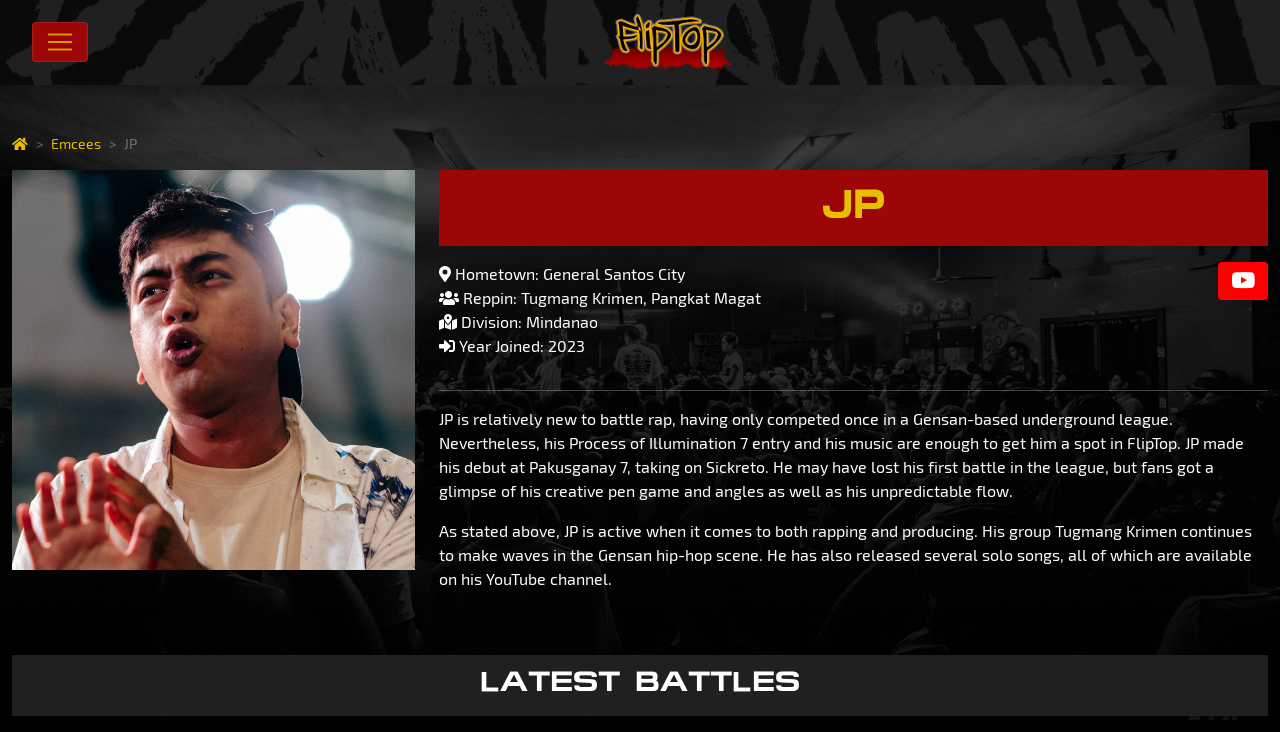

--- FILE ---
content_type: text/html; charset=UTF-8
request_url: https://www.fliptop.com.ph/emcees/jp
body_size: 5693
content:
<!DOCTYPE html>
<html lang="en">
	<head>
		<title> Emcee: JP | FlipTop Battle League </title>

		<meta charset="UTF-8">
		<meta name="viewport" content="width=device-width, initial-scale=1.0">
		<meta http-equiv="X-UA-Compatible" content="IE=edge">
		<meta name="google-site-verification" content="wqzX-XCDQewI9pmoeD2clxrn26rHRd3uAn6h1ptQBog" />

		<meta property="og:url"                content="https://www.fliptop.com.ph/emcees/jp" />
<meta property="og:title"              content="Emcee: JP" />
<meta property="og:description"        content="Reppin: Tugmang Krimen, Pangkat Magat | Division: Mindanao" />
<meta property="og:image"              content="https://www.fliptop.com.ph/storage/emcees/March2024/EXee9sT1HOPJLKI1qLG8.jpg" />
<meta property="og:image:width" 	   content="750"/>
<meta property="og:image:height" 	   content="450"/>
<meta name="description"  			   content="Reppin: Tugmang Krimen, Pangkat Magat | Division: Mindanao" />
<meta name="twitter:card" 			   content="summary_large_image">
<meta name="keywords"                  content="FlipTop, FlipTop Battle League, Filipino Rap Battle, Rap, Rap Battle, Hip-Hop, Filipino" />

		<!-- Global site tag (gtag.js) - Google Analytics -->
		<script async src="https://www.googletagmanager.com/gtag/js?id=UA-230178638-1"></script>
		<script>
		window.dataLayer = window.dataLayer || [];
		function gtag(){dataLayer.push(arguments);}
		gtag('js', new Date());

		gtag('config', 'UA-230178638-1');
		</script>

		<script async src="https://www.googletagmanager.com/gtag/js?id=G-TCV7T3LSXB"></script>
		<script>
		window.dataLayer = window.dataLayer || [];
		function gtag(){dataLayer.push(arguments);}
		gtag('js', new Date());

		gtag('config', 'G-TCV7T3LSXB');
		</script>

		<script async src="https://pagead2.googlesyndication.com/pagead/js/adsbygoogle.js?client=ca-pub-2716613754101420"
     	crossorigin="anonymous"></script>

		<link rel="icon" href="https://www.fliptop.com.ph/favicon.png" type="image/x-icon"/>
		<link rel="icon" href="https://www.fliptop.com.ph/favicon-128.png" type="image/x-icon" sizes="128x128">
		<link rel="apple-touch-icon" href="https://www.fliptop.com.ph/favicon-152.png" type="image/x-icon" sizes="152×152">
		<link rel="apple-touch-icon-precomposed" href="https://www.fliptop.com.ph/favicon-192.png" type="image/x-icon" sizes="192x192">

		<link href="https://cdn.jsdelivr.net/npm/bootstrap@5.0.0-beta3/dist/css/bootstrap.min.css" rel="stylesheet" integrity="sha384-eOJMYsd53ii+scO/bJGFsiCZc+5NDVN2yr8+0RDqr0Ql0h+rP48ckxlpbzKgwra6" crossorigin="anonymous">
		<link rel="stylesheet" type="text/css" href="https://www.fliptop.com.ph/css/style.css?1768939026">
		<link rel="stylesheet" href="https://pro.fontawesome.com/releases/v5.10.0/css/all.css" integrity="sha384-AYmEC3Yw5cVb3ZcuHtOA93w35dYTsvhLPVnYs9eStHfGJvOvKxVfELGroGkvsg+p" crossorigin="anonymous"/>
		<link rel="stylesheet" href="https://cdn.jsdelivr.net/npm/bootstrap-icons@1.11.3/font/bootstrap-icons.min.css">
		
		<script src="https://cdn.jsdelivr.net/npm/pace-js@latest/pace.min.js"></script>
    	<link rel="stylesheet" href="https://cdn.jsdelivr.net/npm/pace-js@latest/pace-theme-default.min.css">
		<link rel="stylesheet" href="https://cdnjs.cloudflare.com/ajax/libs/OwlCarousel2/2.3.4/assets/owl.carousel.min.css" integrity="sha512-tS3S5qG0BlhnQROyJXvNjeEM4UpMXHrQfTGmbQ1gKmelCxlSEBUaxhRBj/EFTzpbP4RVSrpEikbmdJobCvhE3g==" crossorigin="anonymous" referrerpolicy="no-referrer" />
		<link rel="stylesheet" href="https://cdnjs.cloudflare.com/ajax/libs/OwlCarousel2/2.3.4/assets/owl.theme.default.min.css" integrity="sha512-sMXtMNL1zRzolHYKEujM2AqCLUR9F2C4/05cdbxjjLSRvMQIciEPCQZo++nk7go3BtSuK9kfa/s+a4f4i5pLkw==" crossorigin="anonymous" referrerpolicy="no-referrer" />
	</head>

	<body class="d-flex flex-column min-vh-100">

	<header>
  <div id="ft-nav">
    <nav class="navbar fixed-top navbar-expand-xxl navbar-dark bg-dark">
      <div class="container-fluid">

      <button class="navbar-toggler custom-toggler" type="button" data-bs-toggle="collapse" data-bs-target="#ft-menu" aria-controls="ft-menu" aria-expanded="false" aria-label="Toggle navigation"><span class="navbar-toggler-icon"></span>
      </button>

      <a class="navbar-brand mx-auto" href="https://www.fliptop.com.ph/"><img src="https://www.fliptop.com.ph/img/logo.png" alt="FlipTop Battle League" title="FlipTop Battle League" width="130"></a>

        <div class="collapse navbar-collapse my-2" id="ft-menu">
          <ul class="navbar-nav main-nav mx-auto flex-row flex-wrap">
            <li class="nav-item col-6 col-md-4 col-lg-auto"><a class="nav-link" href="https://www.fliptop.com.ph/"> <i class="fas fa-home"></i> Home</a></li>
            <li class="nav-item col-6 col-md-4 col-lg-auto"><a class="nav-link" href="https://www.fliptop.com.ph/articles"> <i class="fas fa-newspaper"></i> Articles</a></li>
            <li class="nav-item col-6 col-md-4 col-lg-auto"><a class="nav-link" href="https://www.fliptop.com.ph/emcees"> <i class="fas fa-user-friends"></i> Emcees</a></li>
            <li class="nav-item col-6 col-md-4 col-lg-auto"><a class="nav-link text-truncate" href="https://www.fliptop.com.ph/tournaments"> <i class="fas fa-trophy"></i> Tournaments</a></li>
            <li class="nav-item col-6 col-md-4 col-lg-auto"><a class="nav-link" href="https://www.fliptop.com.ph/videos"> <i class="fas fa-play"></i> Videos</a></li>
            <li class="nav-item col-6 col-md-4 col-lg-auto"><a class="nav-link" href="https://www.fliptop.com.ph/promos"> <i class="fas fa-tags"></i> Promos</a></li>
            <li class="nav-item col-6 col-md-4 col-lg-auto"><a class="nav-link" href="https://www.fliptop.com.ph/lyrics"> <i class="fas fa-align-left"></i> Lyrics</a></li>
            <li class="nav-item col-6 col-md-4 col-lg-auto"><a class="nav-link" href="https://tryouts.fliptop.com.ph" target="_blank"> <i class="fas fa-clipboard-check"></i> Tryouts</a></li>
            <li class="nav-item col-6 col-md-4 col-lg-auto"><a class="nav-link" href="https://www.fliptop.com.ph/about"> <i class="fas fa-info-circle"></i> About</a></li>
          </ul>
          
          <hr class="d-lg-none">

            <ul class="navbar-nav soc-nav">
              <li><a class="nav-link" href="https://www.facebook.com/fliptop.battleleague" target="_blank"> <i class="fab fa-facebook fa-lg"></i></a></li>
              <li><a class="nav-link" href="https://www.x.com/FlipTop_Battles" target="_blank"> <i class="bi bi-twitter-x fa-lg"></i></a></li>
              <li><a class="nav-link" href="https://www.youtube.com/fliptopbattles" target="_blank"> <i class="fab fa-youtube fa-lg"></i></a></li>
              <li><a class="nav-link" href="https://www.instagram.com/fliptopbattles" target="_blank"> <i class="fab fa-instagram fa-lg"></i></a></li>
              <li><a class="nav-link" href="https://shopee.ph/fliptop_merch" target="_blank"> <i class="fas fa-shopping-bag fa-lg"></i></a></li>
            </ul>

        </div>
      </div>
    </nav>
  </div>
</header>
	
<div class="container-xxl">

		<div class="row my-5">
			<div class="ft-bcrumb">
				<small>
					<ol class="breadcrumb" style="--bs-breadcrumb-divider: '>';">
						<li class="breadcrumb-item"><a href="https://www.fliptop.com.ph/"><i class="fas fa-home"></i></a></li>
						<li class="breadcrumb-item"><a href="https://www.fliptop.com.ph/emcees">Emcees</a></li>
						<li class="breadcrumb-item active" aria-current="page">JP</li>
					</ol>
				</small>
			</div>

			<div class="col-md-4">
				<img class="emcee-img" src="https://www.fliptop.com.ph/storage/emcees/March2024/EXee9sT1HOPJLKI1qLG8.jpg" title="JP">
			</div>

			<div class="col-md-8">
				<div class="ft-emcee"> <h1 class="text-uppercase">JP</h1> </div>
				<div class="ft-emcee-details mt-3">
					<div class="row">
						<div class="col-md-8">
							<ul class="list-unstyled text-small">
								<li><i class="fas fa-map-marker-alt"></i> Hometown: General Santos City</li>
								<li><i class="fas fa-users"></i> Reppin: Tugmang Krimen, Pangkat Magat</li>
								<li><i class="fas fa-map-marked-alt"></i></i> Division: Mindanao</li>
								<li><i class="fas fa-sign-in-alt"></i> Year Joined: 2023</li>

							<li><h5>
														</h5></li>

							</ul>
						</div>
						<div class="col-md-4">
							<div class="float-end">
				 <a href="https://www.youtube.com/@OfficialJP98" target="_blank" class="btn btn-youtube"><i class="fab fa-youtube fa-lg" title="YouTube"></i></i></a> 							</div>
						</div>
					</div>
				</div><hr>
				<p> <p>JP is relatively new to battle rap, having only competed once in a Gensan-based underground league. Nevertheless, his Process of Illumination 7 entry and his music are enough to get him a spot in FlipTop. JP made his debut at Pakusganay 7, taking on Sickreto. He may have lost his first battle in the league, but fans got a glimpse of his creative pen game and angles as well as his unpredictable flow.</p>
<p>As stated above, JP is active when it comes to both rapping and producing. His group Tugmang Krimen continues to make waves in the Gensan hip-hop scene. He has also released several solo songs, all of which are available on his YouTube channel.</p> </p>
			</div>

		</div>

		<div class="ft-emcee-feature"> <h3> LATEST BATTLES </h3> </div>

		<div class="row my-3 mb-5">
							<div class="col-md-4 my-3">
					<div class="youtube-player" data-id="9xWuT-atbuo"></div>
					<h4> Yagi vs JP </h4>
					<h6><span class="badge bg-light text-dark">Pakusganay 8</span>
					<span class="badge bg-dark text-white">Non-Tournament</span></h6>
				</div>
							<div class="col-md-4 my-3">
					<div class="youtube-player" data-id="Qou0_qhERtw"></div>
					<h4> Sickreto vs JP </h4>
					<h6><span class="badge bg-light text-dark">Pakusganay 7</span>
					<span class="badge bg-dark text-white">Non-Tournament</span></h6>
				</div>
			   		</div>

		
		<div class="ft-emcee-feature"> <h3> OTHER MEDIA </h3> </div>

		<div class="row mb-5">
			<div class="ft-body">
				<p> <p><iframe title="YouTube video player" src="https://www.youtube.com/embed/coSHJIAAUrI" width="560" height="315" frameborder="0" allow="accelerometer; autoplay; clipboard-write; encrypted-media; gyroscope; picture-in-picture; web-share" allowfullscreen="allowfullscreen"></iframe><iframe title="YouTube video player" src="https://www.youtube.com/embed/yul5DXyAZBc" width="560" height="315" frameborder="0" allow="accelerometer; autoplay; clipboard-write; encrypted-media; gyroscope; picture-in-picture; web-share" allowfullscreen="allowfullscreen"></iframe><iframe title="YouTube video player" src="https://www.youtube.com/embed/QV0xi6EyMPE" width="560" height="315" frameborder="0" allow="accelerometer; autoplay; clipboard-write; encrypted-media; gyroscope; picture-in-picture; web-share" allowfullscreen="allowfullscreen"></iframe></p> </p>
			</div>
		</div>
		
		<hr><div class="my-3 mb-5">
		<script async src="https://pagead2.googlesyndication.com/pagead/js/adsbygoogle.js?client=ca-pub-2716613754101420" crossorigin="anonymous"></script>
			<ins class="adsbygoogle"
					style="display:block; text-align:center;"
					data-ad-layout="in-article"
					data-ad-format="fluid"
					data-ad-client="ca-pub-2716613754101420"
					data-ad-slot="5987436965"></ins>
			<script>
				(adsbygoogle = window.adsbygoogle || []).push({});
			</script><hr>
		</div>

		<div class="col-md-4 mt-3">
			<div class="ft-feature"> <h3> OTHER EMCEES </h3> </div>
		</div>

		<div class="row my-3">
			        	<div class="col-md-3 my-4">
				<a href="/emcees/harlem">
          			<div class="emcee-card">
              			<div class="emcee-card-thumbnail">
                			<img src="https://www.fliptop.com.ph/storage/emcees/February2022/IkbdXQ6bijdwTmkekVVE.jpg" class="card-img-top" title="Harlem">
             		 	</div>
						<div class="emcee-card-body">
							<h4 class="text-uppercase">Harlem</h5>
						</div>
          			</div>  
				</a> 
        	</div>
      		        	<div class="col-md-3 my-4">
				<a href="/emcees/caspher">
          			<div class="emcee-card">
              			<div class="emcee-card-thumbnail">
                			<img src="https://www.fliptop.com.ph/storage/emcees/October2024/bGRIxrAaWCqEnbew0xXf.jpg" class="card-img-top" title="Caspher">
             		 	</div>
						<div class="emcee-card-body">
							<h4 class="text-uppercase">Caspher</h5>
						</div>
          			</div>  
				</a> 
        	</div>
      		        	<div class="col-md-3 my-4">
				<a href="/emcees/lhipkram">
          			<div class="emcee-card">
              			<div class="emcee-card-thumbnail">
                			<img src="https://www.fliptop.com.ph/storage/emcees/February2022/GCjsN0Z2q6QcnxcPncjv.jpg" class="card-img-top" title="Lhipkram">
             		 	</div>
						<div class="emcee-card-body">
							<h4 class="text-uppercase">Lhipkram</h5>
						</div>
          			</div>  
				</a> 
        	</div>
      		        	<div class="col-md-3 my-4">
				<a href="/emcees/andy-g">
          			<div class="emcee-card">
              			<div class="emcee-card-thumbnail">
                			<img src="https://www.fliptop.com.ph/storage/emcees/December2022/pwRmKKuXMAn7hobt4nNT.jpg" class="card-img-top" title="Andy G">
             		 	</div>
						<div class="emcee-card-body">
							<h4 class="text-uppercase">Andy G</h5>
						</div>
          			</div>  
				</a> 
        	</div>
      				</div>
		
		<div class="col-md-4 mt-3">
			<div class="ft-feature"> <h3> FEATURED ARTICLES </h3> </div>
		</div>

		<div class="row my-3">
			        <div class="col-md-3 my-2">
				<div class="card">
					<a href="/articles/let-s-take-it-back-grain-assault-7">
					<div class="card-thumbnail">
						<img src="https://www.fliptop.com.ph/storage/posts/January2025/g0O8ODD4tsYsloQrBAYf-medium.jpg" class="card-img-top" title="Let’s Take It Back: Grain Assault 7">
					</div>
					</a>
					<div class="card-body">
					<a href="/articles/let-s-take-it-back-grain-assault-7">
						<div class="ft-article"><h5>Let’s Take It Back: Grain Assault 7</h5></div>
					</a>
					<h6><a class="badge bg-light text-dark" href="/articles?author=Dante Romero">Dante Romero</a></h6>
					</div>
				</div>  
	      	</div>
      		        <div class="col-md-3 my-2">
				<div class="card">
					<a href="/articles/official-zoning-20-and-21-resellers">
					<div class="card-thumbnail">
						<img src="https://www.fliptop.com.ph/storage/posts/October2025/I7A9wqDPV4OLiwMd7FO2-medium.jpg" class="card-img-top" title="Official Zoning 20 and 21 Resellers">
					</div>
					</a>
					<div class="card-body">
					<a href="/articles/official-zoning-20-and-21-resellers">
						<div class="ft-article"><h5>Official Zoning 20 and 21 Resellers</h5></div>
					</a>
					<h6><a class="badge bg-light text-dark" href="/articles?author=Anonymous Staff">Anonymous Staff</a></h6>
					</div>
				</div>  
	      	</div>
      		        <div class="col-md-3 my-2">
				<div class="card">
					<a href="/articles/mc-spotlight-kjah">
					<div class="card-thumbnail">
						<img src="https://www.fliptop.com.ph/storage/posts/August2023/eF1wXC8ACPyHs0FOfS0Z-medium.jpg" class="card-img-top" title="MC Spotlight: KJah">
					</div>
					</a>
					<div class="card-body">
					<a href="/articles/mc-spotlight-kjah">
						<div class="ft-article"><h5>MC Spotlight: KJah</h5></div>
					</a>
					<h6><a class="badge bg-light text-dark" href="/articles?author=Anonymous Staff">Anonymous Staff</a></h6>
					</div>
				</div>  
	      	</div>
      		        <div class="col-md-3 my-2">
				<div class="card">
					<a href="/articles/ang-makasaysayan-na-won-minutes-2024">
					<div class="card-thumbnail">
						<img src="https://www.fliptop.com.ph/storage/posts/February2025/oii4rkOIz3ad55Z4bWj0-medium.jpg" class="card-img-top" title="Ang Makasaysayan na Won Minutes 2024">
					</div>
					</a>
					<div class="card-body">
					<a href="/articles/ang-makasaysayan-na-won-minutes-2024">
						<div class="ft-article"><h5>Ang Makasaysayan na Won Minutes 2024</h5></div>
					</a>
					<h6><a class="badge bg-light text-dark" href="/articles?author=Ned Castro">Ned Castro</a></h6>
					</div>
				</div>  
	      	</div>
      			</div>

		<div class="col-md-3 mt-3">
			<div class="ft-feature"> <h3> SEE ALSO </h3> </div>
		</div>
		
		<div class="row my-3 mb-5">
			<div class="col-md-4 my-2">
							<a href="/videos/battle/ahon-16-day-2" target="_blank">
					<div class="h-100 p-4 text-white bg-dark rounded-2 ft-card-ins" style="background-image: linear-gradient(to bottom, rgba(0,0,0,0.3) 0%,rgba(0,0,0,0.7) 100%), url('https://www.fliptop.com.ph/storage/event-battles/December2025/MEHUX3AXonpYa9s8KNij.jpg');">
						<h6><span class="badge bg-light text-dark"> Battle Event </span></h6>  
						<div class="ft-article"><h3 class="pt-5 my-3 lh-1" style="text-shadow: #000 1px 0 6px;"> Ahon 16 (Day 2) </h3></div>
						<h6><span class="badge bg-warning text-dark">2025</span></h6>
					</div>
				</a>
						</div>
			
			<div class="col-md-4 my-2">
							<a href="/videos/segment/alyas" target="_blank">
					<div class="h-100 p-4 text-white bg-dark rounded-2 ft-card-ins" style="background-image: linear-gradient(to bottom, rgba(0,0,0,0.3) 0%,rgba(0,0,0,0.7) 100%), url('https://www.fliptop.com.ph/storage/segments/May2022/0KYfOADKbUn2iSgbgiK7.jpg');">
						<h6><span class="badge bg-light text-dark"> Segment </span></h6>  
						<div class="ft-article"><h3 class="pt-5 my-3 lh-1" style="text-shadow: #000 1px 0 6px;"> Alyas </h3></div>
					</div>
				</a>
						</div>

			<div class="col-md-4 my-2">
							<a href="https://shopee.ph/fliptop_merch" target="_blank">
					<div class="h-100 p-4 text-white bg-dark rounded-2 ft-card-ins" style="background-image: linear-gradient(to bottom, rgba(0,0,0,0.3) 0%,rgba(0,0,0,0.7) 100%), url('https://www.fliptop.com.ph/storage/promos/April2024/xRIU4oRtgU0sMySHFS4x.jpg');">
						<h6><span class="badge bg-light text-dark"> Promo </span></h6>  
						<div class="ft-article"><h3 class="pt-5 my-3 lh-1" style="text-shadow: #000 1px 0 6px;"> FlipTop Reversible Bucket Hat </h3></div>
					</div>
				</a>
						</div>

		</div><hr>

		<div class="my-3 mb-5">
			<script async src="https://pagead2.googlesyndication.com/pagead/js/adsbygoogle.js?client=ca-pub-2716613754101420" crossorigin="anonymous"></script>
				<ins class="adsbygoogle"
					style="display:block; text-align:center;"
					data-ad-layout="in-article"
					data-ad-format="fluid"
					data-ad-client="ca-pub-2716613754101420"
					data-ad-slot="5987436965"></ins>
				<script>
					(adsbygoogle = window.adsbygoogle || []).push({});
				</script><hr>
		</div>
	</div>


	<footer class="mt-auto">
  <div class="container">
   	<div class="row">
        <div class="col-12 col-md-3">
        	<a href="https://www.fliptop.com.ph/"><img class="mb-2" src="https://www.fliptop.com.ph/img/logo.png" alt="FlipTop Battle League" title="FlipTop Battle League"></a>
        	<small class="d-block mb-3">The First Filipino Rap Battle League</small>
          <p class="d-block mb-3 text-muted">&copy; 2026 FlipTop Kru Corp.</p>
        </div>
        <div class="col-6 col-md">
          <h5>Explore</h5>
          <ul class="list-unstyled text-small">
            <li class="mb-1"><a class="link-warning text-decoration-none" href="https://www.fliptop.com.ph/">Home</a></li>
            <li class="mb-1"><a class="link-warning text-decoration-none" href="https://www.fliptop.com.ph/articles">Articles</a></li>
            <li class="mb-1"><a class="link-warning text-decoration-none" href="https://www.fliptop.com.ph/emcees">Emcees</a></li>
            <li class="mb-1"><a class="link-warning text-decoration-none" href="https://www.fliptop.com.ph/tournaments">Tournaments</a></li>
            <li class="mb-1"><a class="link-warning text-decoration-none" href="https://www.fliptop.com.ph/videos">Videos</a></li>
            <li class="mb-1"><a class="link-warning text-decoration-none" href="https://www.fliptop.com.ph/lyrics">Lyrics</a></li>
          </ul>
        </div>
        <div class="col-6 col-md">
          <h5>Emcees</h5>
          <ul class="list-unstyled text-small">
            <li class="mb-1"><a class="link-warning text-decoration-none" href="https://www.fliptop.com.ph/emcees/division/metro-manila">Metro Manila</a></li>
            <li class="mb-1"><a class="link-warning text-decoration-none" href="https://www.fliptop.com.ph/emcees/division/central-luzon">Central Luzon</a></li>
            <li class="mb-1"><a class="link-warning text-decoration-none" href="https://www.fliptop.com.ph/emcees/division/calabarzon">Calabarzon</a></li>
            <li class="mb-1"><a class="link-warning text-decoration-none" href="https://www.fliptop.com.ph/emcees/division/visayas">Visayas</a></li>
            <li class="mb-1"><a class="link-warning text-decoration-none" href="https://www.fliptop.com.ph/emcees/division/mindanao">Mindanao</a></li>
          </ul>
        </div>
        <div class="col-6 col-md">
          <h5>Videos</h5>
          <ul class="list-unstyled text-small">
            <li class="mb-1"><a class="link-warning text-decoration-none" href="https://www.fliptop.com.ph/videos/battle">Battles</a></li>
            <li class="mb-1"><a class="link-warning text-decoration-none" href="https://www.fliptop.com.ph/videos/perf">Performances</a></li>
            <li class="mb-1"><a class="link-warning text-decoration-none" href="https://www.fliptop.com.ph/videos/segment">Segments</a></li>
          </ul>
        </div>
        <div class="col-6 col-md">
          <h5>About</h5>
          <ul class="list-unstyled text-small">
            <li class="mb-1"><a class="link-warning text-decoration-none" href="https://www.fliptop.com.ph/about">The League</a></li>
            <li class="mb-1"><a class="link-warning text-decoration-none" href="https://tryouts.fliptop.com.ph">Tryouts</a></li>
            <li class="mb-1"><a class="link-warning text-decoration-none" href="https://www.fliptop.com.ph/promos">Promos</a></li>
          </ul>
        </div>
        <div class="col-12 col-md mt-2">
          <div class="ft-soc">
  				  <a href="https://www.facebook.com/fliptop.battleleague" target="_blank"> <i class="fab fa-facebook fa-lg me-2"></i></a>
  				  <a href="https://www.x.com/FlipTop_Battles" target="_blank"> <i class="bi bi-twitter-x fa-lg me-2"></i></a>
  				  <a href="https://www.youtube.com/fliptopbattles" target="_blank"> <i class="fab fa-youtube fa-lg me-2"></i></a>
  				  <a href="https://www.instagram.com/fliptopbattles" target="_blank"> <i class="fab fa-instagram fa-lg me-2"></i></a>
            <a href="https://shopee.ph/fliptop_merch" target="_blank"> <i class="fas fa-shopping-bag fa-lg me-2"></i></a>
  				  <a href="https://www.patreon.com/fliptop" target="_blank"> <i class="fab fa-patreon fa-lg me-2"></i></a>
          </div>
    			<hr>
    			<small class="d-block">Become a partner:</small>
    			<h5 class="ft-part">partner@fliptop.com.ph</h5>
        </div>
    </div>
  </div>
</footer>

	<script src="https://www.fliptop.com.ph/js/custom.js"></script>
	<script src="https://code.jquery.com/jquery-3.6.0.slim.js" integrity="sha256-HwWONEZrpuoh951cQD1ov2HUK5zA5DwJ1DNUXaM6FsY=" crossorigin="anonymous"></script>
  <script src="https://cdnjs.cloudflare.com/ajax/libs/OwlCarousel2/2.3.4/owl.carousel.min.js" integrity="sha512-bPs7Ae6pVvhOSiIcyUClR7/q2OAsRiovw4vAkX+zJbw3ShAeeqezq50RIIcIURq7Oa20rW2n2q+fyXBNcU9lrw==" crossorigin="anonymous" referrerpolicy="no-referrer"></script>
	<script src="https://cdn.jsdelivr.net/npm/@popperjs/core@2.9.1/dist/umd/popper.min.js" integrity="sha384-SR1sx49pcuLnqZUnnPwx6FCym0wLsk5JZuNx2bPPENzswTNFaQU1RDvt3wT4gWFG" crossorigin="anonymous"></script>
	<script src="https://cdn.jsdelivr.net/npm/bootstrap@5.0.0-beta3/dist/js/bootstrap.min.js" integrity="sha384-j0CNLUeiqtyaRmlzUHCPZ+Gy5fQu0dQ6eZ/xAww941Ai1SxSY+0EQqNXNE6DZiVc" crossorigin="anonymous"></script>
	
	</body>
</html>
	

--- FILE ---
content_type: text/html; charset=utf-8
request_url: https://www.google.com/recaptcha/api2/aframe
body_size: 268
content:
<!DOCTYPE HTML><html><head><meta http-equiv="content-type" content="text/html; charset=UTF-8"></head><body><script nonce="Irm1sRXHmzSALG4g88HSOw">/** Anti-fraud and anti-abuse applications only. See google.com/recaptcha */ try{var clients={'sodar':'https://pagead2.googlesyndication.com/pagead/sodar?'};window.addEventListener("message",function(a){try{if(a.source===window.parent){var b=JSON.parse(a.data);var c=clients[b['id']];if(c){var d=document.createElement('img');d.src=c+b['params']+'&rc='+(localStorage.getItem("rc::a")?sessionStorage.getItem("rc::b"):"");window.document.body.appendChild(d);sessionStorage.setItem("rc::e",parseInt(sessionStorage.getItem("rc::e")||0)+1);localStorage.setItem("rc::h",'1768939030563');}}}catch(b){}});window.parent.postMessage("_grecaptcha_ready", "*");}catch(b){}</script></body></html>

--- FILE ---
content_type: text/css
request_url: https://www.fliptop.com.ph/css/style.css?1768939026
body_size: 2365
content:
@font-face {
	font-family: MicroExtendFLF;
	src: url("../font/micro.ttf");
}

@font-face {
	font-family: MicroExtendFLF Bold;
	src: url("../font/micro_bold.ttf");
}

@font-face {
	font-family: Exo;
	src: url("../font/exo2.ttf");
}

* {
	font-family: Exo;
	color: #FFFFFF;
	margin: 0;
	padding: 0;
}

h1, h2, h3, h4, h5, h6 {
	font-family: MicroExtendFLF;
}

body {
	background-image: linear-gradient(to bottom, rgba(0,0,0,0.7) 0%,rgba(0,0,0,0.9) 100%), url("../img/widget/crowd.jpg");
	background-size: cover;
	background-attachment: fixed;
	background-position: center;
	background-color: #000000 !important;
	padding-top: 85px;
	overflow-x: hidden;
}

footer {
	background-image: url("../img/bg_foot.jpg");
	overflow: hidden;
	width: 100%;
	color: #FFFFFF;
	padding: 30px;
}

nav {
	padding: 20px;
}

nav a {
	font-family: MicroExtendFLF;
}

.main-nav .nav-link {
    color: #FFFFFF !important;
	border-radius: 15px;
	font-size: 15px;
	font-weight: 600;
	letter-spacing: 1px;
	padding: 6px;
}

.main-nav .nav-link:hover {
	transition: .2s;
	background-color: #E8BF00;
    color: #990000 !important;
	border-radius: 10px;
}

.main-nav .nav-link.active {
	background-color: #990000;
    color: #E8BF00 !important;
	border-radius: 10px;
}

.main-nav .nav-link.active i {
    color: #E8BF00 !important;
}

.category-nav ul a.nav-link {
	color: #FFFFFF;
	text-decoration: none;
}

.category-nav ul a.nav-link:hover {
	transition: .2s;
	background-color: #E8BF00;
	color: #990000;
}

.category-nav ul a.active {
	background-color: #990000 !important;
	color: #E8BF00 !important;
}

.soc-nav {
	flex-direction: row !important;
}

.soc-nav i {
	color: #E8BF00;
}

.soc-nav i:hover {
	transition: .2s;
	color: #B49300;
}

.soc-nav .nav-link {
	padding-right: 0.8em !important;
}

.pagination span {
	font-family: MicroExtendFLF !important;
}

#ft-slide {
	animation:  transitionInSlide 0.50s;
}

.container-xxl {
	animation:  transitionInContainer 0.50s;
}

.category-nav {
	font-size: 13px;
	font-weight: 600;
	letter-spacing: 1px;
	padding: 2px;
}

.navbar {
	background-image: url("../img/bg_nav.jpg");
}

.navbar-brand:hover {
    transition: all .2s ease;
    transform: scale(0.95); 
}

.ft-scroll {
	width: 100%;
	height: 100px; 
	object-fit: cover;
}

.ft-scroll:hover {
    transition: all .2s ease;
    transform: scale(0.95); 
}

.ft-feature {
	background-color: #9C0607;
	padding: 10px;
	width: 100%;
	text-align: center;
}

.ft-feature h3 {
	font-family: MicroExtendFLF Bold;
}

.list-group-item {
	background-color: #131313;
}

.list-group-item:hover, .list-group-item:focus {
	background-color: #1a1a1a;
}

p a, p a > strong {
	color: #E8BF00;
}

p a:hover, p a:hover > strong {
	color: rgb(255, 227, 100);
}

.ft-article p:hover, .ft-article h2:hover, .ft-article h3:hover, .ft-article h4:hover, .ft-article h5:hover, .ft-article h6:hover, .ft-champ h3:hover {
	color: #E8BF00;
}

.ft-champ h3 {
	font-family: MicroExtendFLF Bold;
}

.ft-article-img {
	width: 100%; 
	height: 500px; 
	object-fit: cover;
}

.ft-emcee {
	background-color: #9C0607;
	padding: 10px;
	width: 100%;
	text-align: center;
}

.ft-emcee h1 {
	font-family: MicroExtendFLF Bold;
	color: #E8BF00;
}

.ft-emcee-feature {
	background-color: #202020;
	padding: 10px;
	width: 100%;
	text-align: center;
}

.ft-emcee-feature h3 {
	font-family: MicroExtendFLF Bold;
}

.ft-emcee-desc {
	background-color: #202020;
	padding: 15px;
	width: 100%;
	text-align: left;
}

.ft-soc a {
	text-decoration: none;
	color: #FFFFFF;
}

.ft-soc i:hover {
	transition: .2s;
	color: #E8BF00;
}

.btn-facebook { background: #3b5998;}
.btn-twitter { background: #2e2e2e;}
.btn-linkedin { background: #0e76a8;}
.btn-viber { background: #7360F2;}
.btn-reddit { background: #FF5700;}
.btn-instagram { background: #bc2a8d;}
.btn-youtube { background: #FF0000;}

.btn-facebook:hover { background: #2f4679;}
.btn-twitter:hover { background: #252525;}
.btn-linkedin:hover { background: #0b5e85;}
.btn-viber:hover { background: #5949b6;}
.btn-reddit:hover { background: #b86c46;}
.btn-instagram:hover { background: #8d206b;}
.btn-youtube:hover { background: #9c1e1e;}

.ft-about i {
	color: #000000;
}

.ft-year span {
	color: #000000;
	font-size: 15px;
}

.ft-about-home {
	font-family: MicroExtendFLF Bold;
}

.ft-about-title {
	font-family: MicroExtendFLF Bold;
	color: #E8BF00;
}

.ft-body img {
	max-width: 100%;
	height: auto;
}

.ft-body iframe {
	max-width: 100%;
}

.ft-part {
	font-family: MicroExtendFLF Bold;
	color: #E8BF00;
}

.ft-card-ins {
	background-size: cover;
	background-repeat: no-repeat;
}

.ft-article-ins {
	background-size: cover;
	background-repeat: no-repeat;
	background-position: center;
	animation:  transitionInSlide 0.50s;
}

.ft-bcrumb a, .ft-bcrumb i {
	color: #E8BF00;
	text-decoration: none;
}

.ft-bcrumb a:hover, .ft-bcrumb i:hover {
	color: rgb(255, 227, 100);
}

.row a {
	text-decoration: none;
}

.page-item.active .page-link, .page-item.active:hover .page-link {
	color: #E8BF00 !important;
	background: #9C0607 !important;
	border-color: #9C0607 !important;
}

.page-item.disabled .page-link {
	background-color: #131313 !important;
	border-color: #131313 !important;
}

.pagination .page-link {
	background-color: #2a2a2a;
	border-color: #131313;
    color: #FFFFFF;
	font-weight: 600;
}

.pagination .page-link:hover, .pagination .page-link:focus {
	background-color: #E8BF00;
    color: #9C0607;
   	border-color: #E8BF00 !important;
}

.modal-content {
	background-color: #670303 !important;
}

.youtube-player {
    position: relative;
    padding-bottom: 56.25%;
    height: 0;
    overflow: hidden;
    max-width: 100%;
    background: #000;
    margin: 5px;
}

.youtube-player iframe {
    position: absolute;
    top: 0;
    left: 0;
    width: 100%;
    height: 100%;
    z-index: 100;
    background: transparent;
}

.youtube-player img {
    object-fit: cover;
    display: block;
    left: 0;
    bottom: 0;
    margin: auto;
    max-width: 100%;
    width: 100%;
    position: absolute;
    right: 0;
    top: 0;
    border: none;
    height: auto;
    cursor: pointer;
    -webkit-transition: 0.4s all;
    -moz-transition: 0.4s all;
    transition: 0.4s all;
}

.youtube-player img:hover {
    -webkit-filter: brightness(75%);
}

.youtube-player .play {
    height: 72px;
    width: 72px;
    left: 50%;
    top: 50%;
    margin-left: -36px;
    margin-top: -36px;
    position: absolute;
    background: url("../img/play-vid.png") no-repeat;
    cursor: pointer;
}

.custom-toggler.navbar-toggler {
    background-color: #9C0607;
}
          
.custom-toggler .navbar-toggler-icon {
    background-image: url(
	"data:image/svg+xml;charset=utf8,%3Csvg viewBox='0 0 32 32' xmlns='http://www.w3.org/2000/svg'%3E%3Cpath stroke='rgba(232, 191, 0, 0.8)' stroke-width='2' stroke-linecap='round' stroke-miterlimit='10' d='M4 8h24M4 16h24M4 24h24'/%3E%3C/svg%3E") !important;
}

::-webkit-scrollbar {
    width: 12px;
}

::-webkit-scrollbar-track {
    border: 7px solid #0a0a0a;
    box-shadow: inset 0 0 2.5px 2px rgba(0,0,0,0);
}

::-webkit-scrollbar-thumb {
    background-color: #E8BF00;
    border-radius: 3px;
}

::-webkit-scrollbar-thumb:hover {
    background-color: rgb(255, 227, 100);
    border-radius: 3px;
}

.card {
	background-color: #131313 !important;
	margin-bottom: 20px;
}

.card-thumbnail {
    max-height: 200px;
    overflow: hidden;
}

.card-thumbnail:hover {
    opacity: 0.8;
    transition: 0.4s all;
}

.card-seg-thumbnail:hover {
	opacity: 0.8;
    transition: 0.4s all;
}

.emcee-card {
	margin-bottom: 20px;
}

.emcee-card-body {
	background-color: #9C0607;
	padding: 10px;
	width: 100%;
	text-align: center;
}

.emcee-card-body h4 {
	font-family: MicroExtendFLF Bold;
	color: #E8BF00;
}

.emcee-card-thumbnail {
    max-height: 260px;
    overflow: hidden;
}

.emcee-card-thumbnail:hover {
    opacity: 0.8;
    transition: 0.4s all;
}

.emcee-img {
	width: 100%;
	height: 400px; 
	object-fit: cover;
}

.ft-event {
	background-image: linear-gradient(to bottom, rgba(15, 15, 15, 0.9) 0%,rgba(0,0,0,0.9) 100%), url("../img/bg_foot.jpg");
	background-size: cover;
	background-position: center;
	background-repeat: no-repeat;
	animation:  transitionInSlide 0.50s;
}

.ft-cat {
	background-size: cover;
	background-position: center;
	background-repeat: no-repeat;
	animation:  transitionInSlide 0.50s;
}

.ft-event-logo:hover {
	opacity: 0.8;
    transition: 0.4s all;
}

@keyframes transitionInSlide {
	from {
		opacity: 0;
		transform:  rotateY(-10deg);
	}

	to {
		opacity: 1;
		transform: rotateY(0);
	}
}

@keyframes transitionInContainer {
	from {
		opacity: 0;
		transform:  rotateX(-15deg);
	}

	to {
		opacity: 1;
		transform: rotateX(0);
	}
}

.video-flyer {
	width: 100vw;
	height: 65vh;
}
  
.video-flyer iframe {
	position: absolute;
	top: 50%;
	left: 50%;
	width: 100vw;
	height: 150vh;
	transform: translate(-50%, -50%);
	pointer-events: none;
}

.owl-prev {
	left: 10px;
}

.owl-next {
	right: 10px;
}

.owl-prev, .owl-next {
	position: absolute;
	top: 0;
	bottom: 0;
	margin-top: auto;
	margin-bottom: auto;
}

.owl-prev:hover, .owl-prev:active, .owl-prev:focus, 
.owl-next:hover, .owl-next:active, .owl-next:focus {
	outline: 0;
}

.owl-prev span, .owl-next span {
	font-size: 40px;
	color: #FFFFFF;
}

.owl-theme .owl-nav [class*="owl-"]:hover {
	background-color: transparent !important;
}

--- FILE ---
content_type: application/javascript
request_url: https://www.fliptop.com.ph/js/custom.js
body_size: 783
content:
const navLinks = document.querySelectorAll("nav a.nav-link"),
  url = window.location.href;

if (url.includes("articles")) {
  navLinks[1].classList.add("active");

} else if (url.includes("emcees")) {
  navLinks[2].classList.add("active");

} else if (url.includes("tournaments")) {
  navLinks[3].classList.add("active");

} else if (url.includes("videos")) {
  navLinks[4].classList.add("active");

} else if (url.includes("promos")) {
  navLinks[5].classList.add("active");

} else if (url.includes("lyrics")) {
  navLinks[6].classList.add("active");

} else if (url.includes("about")) {
  navLinks[8].classList.add("active");

} else {
  navLinks[0].classList.add("active");
}

 /*
   * Light YouTube Embeds by @labnol
   * Credit: https://www.labnol.org/
   */

  function labnolIframe(div) {
    var iframe = document.createElement('iframe');
    iframe.setAttribute(
      'src',
      'https://www.youtube.com/embed/' + div.dataset.id + '?autoplay=1&rel=0'
    );
    iframe.setAttribute('frameborder', '0');
    iframe.setAttribute('allowfullscreen', '1');
    iframe.setAttribute(
      'allow',
      'accelerometer; autoplay; encrypted-media; gyroscope; picture-in-picture'
    );
    div.parentNode.replaceChild(iframe, div);
  }

  function initYouTubeVideos() {
    var playerElements = document.getElementsByClassName('youtube-player');
    for (var n = 0; n < playerElements.length; n++) {
      var videoId = playerElements[n].dataset.id;
      var div = document.createElement('div');
      div.setAttribute('data-id', videoId);
      var thumbNode = document.createElement('img');
      thumbNode.src = '//i.ytimg.com/vi/ID/hqdefault.jpg'.replace(
        'ID',
        videoId
      );
      div.appendChild(thumbNode);
      var playButton = document.createElement('div');
      playButton.setAttribute('class', 'play');
      div.appendChild(playButton);
      div.onclick = function () {
        labnolIframe(this);
      };
      playerElements[n].appendChild(div);
    }
  }

  document.addEventListener('DOMContentLoaded', initYouTubeVideos);